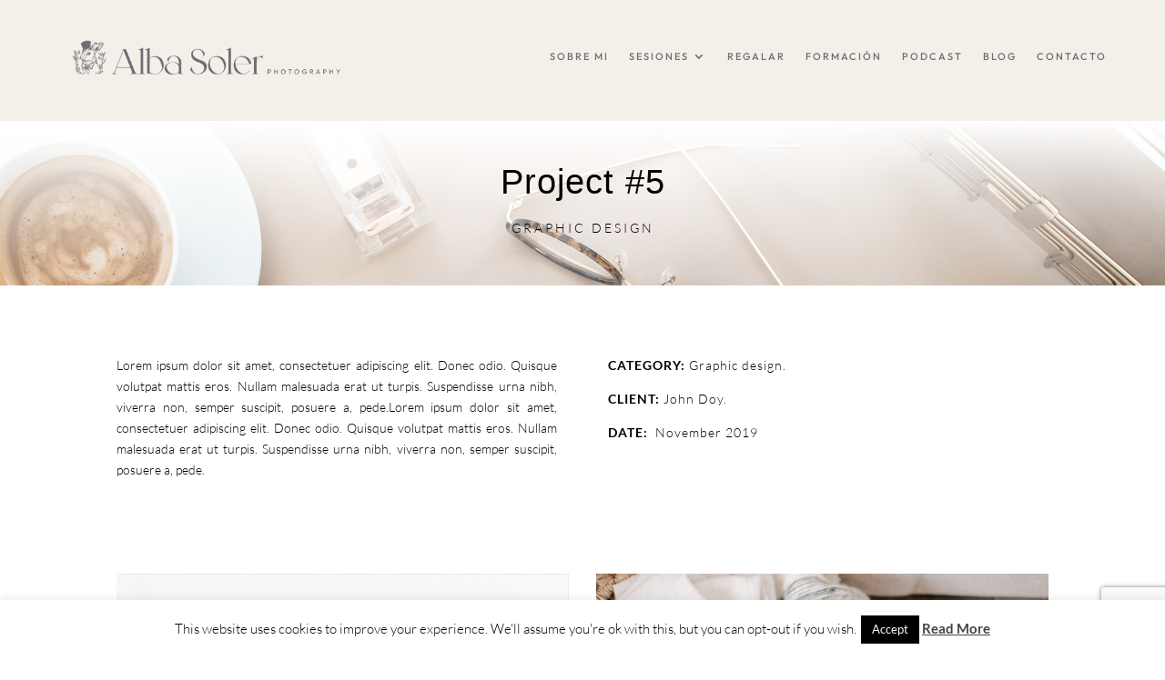

--- FILE ---
content_type: text/html; charset=utf-8
request_url: https://www.google.com/recaptcha/api2/anchor?ar=1&k=6Lc3DaEUAAAAALB6ZaOM6DTPtB1bl4L42xxGR_2_&co=aHR0cHM6Ly9hbGJhc29sZXIuZXM6NDQz&hl=en&v=PoyoqOPhxBO7pBk68S4YbpHZ&size=invisible&anchor-ms=20000&execute-ms=30000&cb=j700s87ec5kn
body_size: 48622
content:
<!DOCTYPE HTML><html dir="ltr" lang="en"><head><meta http-equiv="Content-Type" content="text/html; charset=UTF-8">
<meta http-equiv="X-UA-Compatible" content="IE=edge">
<title>reCAPTCHA</title>
<style type="text/css">
/* cyrillic-ext */
@font-face {
  font-family: 'Roboto';
  font-style: normal;
  font-weight: 400;
  font-stretch: 100%;
  src: url(//fonts.gstatic.com/s/roboto/v48/KFO7CnqEu92Fr1ME7kSn66aGLdTylUAMa3GUBHMdazTgWw.woff2) format('woff2');
  unicode-range: U+0460-052F, U+1C80-1C8A, U+20B4, U+2DE0-2DFF, U+A640-A69F, U+FE2E-FE2F;
}
/* cyrillic */
@font-face {
  font-family: 'Roboto';
  font-style: normal;
  font-weight: 400;
  font-stretch: 100%;
  src: url(//fonts.gstatic.com/s/roboto/v48/KFO7CnqEu92Fr1ME7kSn66aGLdTylUAMa3iUBHMdazTgWw.woff2) format('woff2');
  unicode-range: U+0301, U+0400-045F, U+0490-0491, U+04B0-04B1, U+2116;
}
/* greek-ext */
@font-face {
  font-family: 'Roboto';
  font-style: normal;
  font-weight: 400;
  font-stretch: 100%;
  src: url(//fonts.gstatic.com/s/roboto/v48/KFO7CnqEu92Fr1ME7kSn66aGLdTylUAMa3CUBHMdazTgWw.woff2) format('woff2');
  unicode-range: U+1F00-1FFF;
}
/* greek */
@font-face {
  font-family: 'Roboto';
  font-style: normal;
  font-weight: 400;
  font-stretch: 100%;
  src: url(//fonts.gstatic.com/s/roboto/v48/KFO7CnqEu92Fr1ME7kSn66aGLdTylUAMa3-UBHMdazTgWw.woff2) format('woff2');
  unicode-range: U+0370-0377, U+037A-037F, U+0384-038A, U+038C, U+038E-03A1, U+03A3-03FF;
}
/* math */
@font-face {
  font-family: 'Roboto';
  font-style: normal;
  font-weight: 400;
  font-stretch: 100%;
  src: url(//fonts.gstatic.com/s/roboto/v48/KFO7CnqEu92Fr1ME7kSn66aGLdTylUAMawCUBHMdazTgWw.woff2) format('woff2');
  unicode-range: U+0302-0303, U+0305, U+0307-0308, U+0310, U+0312, U+0315, U+031A, U+0326-0327, U+032C, U+032F-0330, U+0332-0333, U+0338, U+033A, U+0346, U+034D, U+0391-03A1, U+03A3-03A9, U+03B1-03C9, U+03D1, U+03D5-03D6, U+03F0-03F1, U+03F4-03F5, U+2016-2017, U+2034-2038, U+203C, U+2040, U+2043, U+2047, U+2050, U+2057, U+205F, U+2070-2071, U+2074-208E, U+2090-209C, U+20D0-20DC, U+20E1, U+20E5-20EF, U+2100-2112, U+2114-2115, U+2117-2121, U+2123-214F, U+2190, U+2192, U+2194-21AE, U+21B0-21E5, U+21F1-21F2, U+21F4-2211, U+2213-2214, U+2216-22FF, U+2308-230B, U+2310, U+2319, U+231C-2321, U+2336-237A, U+237C, U+2395, U+239B-23B7, U+23D0, U+23DC-23E1, U+2474-2475, U+25AF, U+25B3, U+25B7, U+25BD, U+25C1, U+25CA, U+25CC, U+25FB, U+266D-266F, U+27C0-27FF, U+2900-2AFF, U+2B0E-2B11, U+2B30-2B4C, U+2BFE, U+3030, U+FF5B, U+FF5D, U+1D400-1D7FF, U+1EE00-1EEFF;
}
/* symbols */
@font-face {
  font-family: 'Roboto';
  font-style: normal;
  font-weight: 400;
  font-stretch: 100%;
  src: url(//fonts.gstatic.com/s/roboto/v48/KFO7CnqEu92Fr1ME7kSn66aGLdTylUAMaxKUBHMdazTgWw.woff2) format('woff2');
  unicode-range: U+0001-000C, U+000E-001F, U+007F-009F, U+20DD-20E0, U+20E2-20E4, U+2150-218F, U+2190, U+2192, U+2194-2199, U+21AF, U+21E6-21F0, U+21F3, U+2218-2219, U+2299, U+22C4-22C6, U+2300-243F, U+2440-244A, U+2460-24FF, U+25A0-27BF, U+2800-28FF, U+2921-2922, U+2981, U+29BF, U+29EB, U+2B00-2BFF, U+4DC0-4DFF, U+FFF9-FFFB, U+10140-1018E, U+10190-1019C, U+101A0, U+101D0-101FD, U+102E0-102FB, U+10E60-10E7E, U+1D2C0-1D2D3, U+1D2E0-1D37F, U+1F000-1F0FF, U+1F100-1F1AD, U+1F1E6-1F1FF, U+1F30D-1F30F, U+1F315, U+1F31C, U+1F31E, U+1F320-1F32C, U+1F336, U+1F378, U+1F37D, U+1F382, U+1F393-1F39F, U+1F3A7-1F3A8, U+1F3AC-1F3AF, U+1F3C2, U+1F3C4-1F3C6, U+1F3CA-1F3CE, U+1F3D4-1F3E0, U+1F3ED, U+1F3F1-1F3F3, U+1F3F5-1F3F7, U+1F408, U+1F415, U+1F41F, U+1F426, U+1F43F, U+1F441-1F442, U+1F444, U+1F446-1F449, U+1F44C-1F44E, U+1F453, U+1F46A, U+1F47D, U+1F4A3, U+1F4B0, U+1F4B3, U+1F4B9, U+1F4BB, U+1F4BF, U+1F4C8-1F4CB, U+1F4D6, U+1F4DA, U+1F4DF, U+1F4E3-1F4E6, U+1F4EA-1F4ED, U+1F4F7, U+1F4F9-1F4FB, U+1F4FD-1F4FE, U+1F503, U+1F507-1F50B, U+1F50D, U+1F512-1F513, U+1F53E-1F54A, U+1F54F-1F5FA, U+1F610, U+1F650-1F67F, U+1F687, U+1F68D, U+1F691, U+1F694, U+1F698, U+1F6AD, U+1F6B2, U+1F6B9-1F6BA, U+1F6BC, U+1F6C6-1F6CF, U+1F6D3-1F6D7, U+1F6E0-1F6EA, U+1F6F0-1F6F3, U+1F6F7-1F6FC, U+1F700-1F7FF, U+1F800-1F80B, U+1F810-1F847, U+1F850-1F859, U+1F860-1F887, U+1F890-1F8AD, U+1F8B0-1F8BB, U+1F8C0-1F8C1, U+1F900-1F90B, U+1F93B, U+1F946, U+1F984, U+1F996, U+1F9E9, U+1FA00-1FA6F, U+1FA70-1FA7C, U+1FA80-1FA89, U+1FA8F-1FAC6, U+1FACE-1FADC, U+1FADF-1FAE9, U+1FAF0-1FAF8, U+1FB00-1FBFF;
}
/* vietnamese */
@font-face {
  font-family: 'Roboto';
  font-style: normal;
  font-weight: 400;
  font-stretch: 100%;
  src: url(//fonts.gstatic.com/s/roboto/v48/KFO7CnqEu92Fr1ME7kSn66aGLdTylUAMa3OUBHMdazTgWw.woff2) format('woff2');
  unicode-range: U+0102-0103, U+0110-0111, U+0128-0129, U+0168-0169, U+01A0-01A1, U+01AF-01B0, U+0300-0301, U+0303-0304, U+0308-0309, U+0323, U+0329, U+1EA0-1EF9, U+20AB;
}
/* latin-ext */
@font-face {
  font-family: 'Roboto';
  font-style: normal;
  font-weight: 400;
  font-stretch: 100%;
  src: url(//fonts.gstatic.com/s/roboto/v48/KFO7CnqEu92Fr1ME7kSn66aGLdTylUAMa3KUBHMdazTgWw.woff2) format('woff2');
  unicode-range: U+0100-02BA, U+02BD-02C5, U+02C7-02CC, U+02CE-02D7, U+02DD-02FF, U+0304, U+0308, U+0329, U+1D00-1DBF, U+1E00-1E9F, U+1EF2-1EFF, U+2020, U+20A0-20AB, U+20AD-20C0, U+2113, U+2C60-2C7F, U+A720-A7FF;
}
/* latin */
@font-face {
  font-family: 'Roboto';
  font-style: normal;
  font-weight: 400;
  font-stretch: 100%;
  src: url(//fonts.gstatic.com/s/roboto/v48/KFO7CnqEu92Fr1ME7kSn66aGLdTylUAMa3yUBHMdazQ.woff2) format('woff2');
  unicode-range: U+0000-00FF, U+0131, U+0152-0153, U+02BB-02BC, U+02C6, U+02DA, U+02DC, U+0304, U+0308, U+0329, U+2000-206F, U+20AC, U+2122, U+2191, U+2193, U+2212, U+2215, U+FEFF, U+FFFD;
}
/* cyrillic-ext */
@font-face {
  font-family: 'Roboto';
  font-style: normal;
  font-weight: 500;
  font-stretch: 100%;
  src: url(//fonts.gstatic.com/s/roboto/v48/KFO7CnqEu92Fr1ME7kSn66aGLdTylUAMa3GUBHMdazTgWw.woff2) format('woff2');
  unicode-range: U+0460-052F, U+1C80-1C8A, U+20B4, U+2DE0-2DFF, U+A640-A69F, U+FE2E-FE2F;
}
/* cyrillic */
@font-face {
  font-family: 'Roboto';
  font-style: normal;
  font-weight: 500;
  font-stretch: 100%;
  src: url(//fonts.gstatic.com/s/roboto/v48/KFO7CnqEu92Fr1ME7kSn66aGLdTylUAMa3iUBHMdazTgWw.woff2) format('woff2');
  unicode-range: U+0301, U+0400-045F, U+0490-0491, U+04B0-04B1, U+2116;
}
/* greek-ext */
@font-face {
  font-family: 'Roboto';
  font-style: normal;
  font-weight: 500;
  font-stretch: 100%;
  src: url(//fonts.gstatic.com/s/roboto/v48/KFO7CnqEu92Fr1ME7kSn66aGLdTylUAMa3CUBHMdazTgWw.woff2) format('woff2');
  unicode-range: U+1F00-1FFF;
}
/* greek */
@font-face {
  font-family: 'Roboto';
  font-style: normal;
  font-weight: 500;
  font-stretch: 100%;
  src: url(//fonts.gstatic.com/s/roboto/v48/KFO7CnqEu92Fr1ME7kSn66aGLdTylUAMa3-UBHMdazTgWw.woff2) format('woff2');
  unicode-range: U+0370-0377, U+037A-037F, U+0384-038A, U+038C, U+038E-03A1, U+03A3-03FF;
}
/* math */
@font-face {
  font-family: 'Roboto';
  font-style: normal;
  font-weight: 500;
  font-stretch: 100%;
  src: url(//fonts.gstatic.com/s/roboto/v48/KFO7CnqEu92Fr1ME7kSn66aGLdTylUAMawCUBHMdazTgWw.woff2) format('woff2');
  unicode-range: U+0302-0303, U+0305, U+0307-0308, U+0310, U+0312, U+0315, U+031A, U+0326-0327, U+032C, U+032F-0330, U+0332-0333, U+0338, U+033A, U+0346, U+034D, U+0391-03A1, U+03A3-03A9, U+03B1-03C9, U+03D1, U+03D5-03D6, U+03F0-03F1, U+03F4-03F5, U+2016-2017, U+2034-2038, U+203C, U+2040, U+2043, U+2047, U+2050, U+2057, U+205F, U+2070-2071, U+2074-208E, U+2090-209C, U+20D0-20DC, U+20E1, U+20E5-20EF, U+2100-2112, U+2114-2115, U+2117-2121, U+2123-214F, U+2190, U+2192, U+2194-21AE, U+21B0-21E5, U+21F1-21F2, U+21F4-2211, U+2213-2214, U+2216-22FF, U+2308-230B, U+2310, U+2319, U+231C-2321, U+2336-237A, U+237C, U+2395, U+239B-23B7, U+23D0, U+23DC-23E1, U+2474-2475, U+25AF, U+25B3, U+25B7, U+25BD, U+25C1, U+25CA, U+25CC, U+25FB, U+266D-266F, U+27C0-27FF, U+2900-2AFF, U+2B0E-2B11, U+2B30-2B4C, U+2BFE, U+3030, U+FF5B, U+FF5D, U+1D400-1D7FF, U+1EE00-1EEFF;
}
/* symbols */
@font-face {
  font-family: 'Roboto';
  font-style: normal;
  font-weight: 500;
  font-stretch: 100%;
  src: url(//fonts.gstatic.com/s/roboto/v48/KFO7CnqEu92Fr1ME7kSn66aGLdTylUAMaxKUBHMdazTgWw.woff2) format('woff2');
  unicode-range: U+0001-000C, U+000E-001F, U+007F-009F, U+20DD-20E0, U+20E2-20E4, U+2150-218F, U+2190, U+2192, U+2194-2199, U+21AF, U+21E6-21F0, U+21F3, U+2218-2219, U+2299, U+22C4-22C6, U+2300-243F, U+2440-244A, U+2460-24FF, U+25A0-27BF, U+2800-28FF, U+2921-2922, U+2981, U+29BF, U+29EB, U+2B00-2BFF, U+4DC0-4DFF, U+FFF9-FFFB, U+10140-1018E, U+10190-1019C, U+101A0, U+101D0-101FD, U+102E0-102FB, U+10E60-10E7E, U+1D2C0-1D2D3, U+1D2E0-1D37F, U+1F000-1F0FF, U+1F100-1F1AD, U+1F1E6-1F1FF, U+1F30D-1F30F, U+1F315, U+1F31C, U+1F31E, U+1F320-1F32C, U+1F336, U+1F378, U+1F37D, U+1F382, U+1F393-1F39F, U+1F3A7-1F3A8, U+1F3AC-1F3AF, U+1F3C2, U+1F3C4-1F3C6, U+1F3CA-1F3CE, U+1F3D4-1F3E0, U+1F3ED, U+1F3F1-1F3F3, U+1F3F5-1F3F7, U+1F408, U+1F415, U+1F41F, U+1F426, U+1F43F, U+1F441-1F442, U+1F444, U+1F446-1F449, U+1F44C-1F44E, U+1F453, U+1F46A, U+1F47D, U+1F4A3, U+1F4B0, U+1F4B3, U+1F4B9, U+1F4BB, U+1F4BF, U+1F4C8-1F4CB, U+1F4D6, U+1F4DA, U+1F4DF, U+1F4E3-1F4E6, U+1F4EA-1F4ED, U+1F4F7, U+1F4F9-1F4FB, U+1F4FD-1F4FE, U+1F503, U+1F507-1F50B, U+1F50D, U+1F512-1F513, U+1F53E-1F54A, U+1F54F-1F5FA, U+1F610, U+1F650-1F67F, U+1F687, U+1F68D, U+1F691, U+1F694, U+1F698, U+1F6AD, U+1F6B2, U+1F6B9-1F6BA, U+1F6BC, U+1F6C6-1F6CF, U+1F6D3-1F6D7, U+1F6E0-1F6EA, U+1F6F0-1F6F3, U+1F6F7-1F6FC, U+1F700-1F7FF, U+1F800-1F80B, U+1F810-1F847, U+1F850-1F859, U+1F860-1F887, U+1F890-1F8AD, U+1F8B0-1F8BB, U+1F8C0-1F8C1, U+1F900-1F90B, U+1F93B, U+1F946, U+1F984, U+1F996, U+1F9E9, U+1FA00-1FA6F, U+1FA70-1FA7C, U+1FA80-1FA89, U+1FA8F-1FAC6, U+1FACE-1FADC, U+1FADF-1FAE9, U+1FAF0-1FAF8, U+1FB00-1FBFF;
}
/* vietnamese */
@font-face {
  font-family: 'Roboto';
  font-style: normal;
  font-weight: 500;
  font-stretch: 100%;
  src: url(//fonts.gstatic.com/s/roboto/v48/KFO7CnqEu92Fr1ME7kSn66aGLdTylUAMa3OUBHMdazTgWw.woff2) format('woff2');
  unicode-range: U+0102-0103, U+0110-0111, U+0128-0129, U+0168-0169, U+01A0-01A1, U+01AF-01B0, U+0300-0301, U+0303-0304, U+0308-0309, U+0323, U+0329, U+1EA0-1EF9, U+20AB;
}
/* latin-ext */
@font-face {
  font-family: 'Roboto';
  font-style: normal;
  font-weight: 500;
  font-stretch: 100%;
  src: url(//fonts.gstatic.com/s/roboto/v48/KFO7CnqEu92Fr1ME7kSn66aGLdTylUAMa3KUBHMdazTgWw.woff2) format('woff2');
  unicode-range: U+0100-02BA, U+02BD-02C5, U+02C7-02CC, U+02CE-02D7, U+02DD-02FF, U+0304, U+0308, U+0329, U+1D00-1DBF, U+1E00-1E9F, U+1EF2-1EFF, U+2020, U+20A0-20AB, U+20AD-20C0, U+2113, U+2C60-2C7F, U+A720-A7FF;
}
/* latin */
@font-face {
  font-family: 'Roboto';
  font-style: normal;
  font-weight: 500;
  font-stretch: 100%;
  src: url(//fonts.gstatic.com/s/roboto/v48/KFO7CnqEu92Fr1ME7kSn66aGLdTylUAMa3yUBHMdazQ.woff2) format('woff2');
  unicode-range: U+0000-00FF, U+0131, U+0152-0153, U+02BB-02BC, U+02C6, U+02DA, U+02DC, U+0304, U+0308, U+0329, U+2000-206F, U+20AC, U+2122, U+2191, U+2193, U+2212, U+2215, U+FEFF, U+FFFD;
}
/* cyrillic-ext */
@font-face {
  font-family: 'Roboto';
  font-style: normal;
  font-weight: 900;
  font-stretch: 100%;
  src: url(//fonts.gstatic.com/s/roboto/v48/KFO7CnqEu92Fr1ME7kSn66aGLdTylUAMa3GUBHMdazTgWw.woff2) format('woff2');
  unicode-range: U+0460-052F, U+1C80-1C8A, U+20B4, U+2DE0-2DFF, U+A640-A69F, U+FE2E-FE2F;
}
/* cyrillic */
@font-face {
  font-family: 'Roboto';
  font-style: normal;
  font-weight: 900;
  font-stretch: 100%;
  src: url(//fonts.gstatic.com/s/roboto/v48/KFO7CnqEu92Fr1ME7kSn66aGLdTylUAMa3iUBHMdazTgWw.woff2) format('woff2');
  unicode-range: U+0301, U+0400-045F, U+0490-0491, U+04B0-04B1, U+2116;
}
/* greek-ext */
@font-face {
  font-family: 'Roboto';
  font-style: normal;
  font-weight: 900;
  font-stretch: 100%;
  src: url(//fonts.gstatic.com/s/roboto/v48/KFO7CnqEu92Fr1ME7kSn66aGLdTylUAMa3CUBHMdazTgWw.woff2) format('woff2');
  unicode-range: U+1F00-1FFF;
}
/* greek */
@font-face {
  font-family: 'Roboto';
  font-style: normal;
  font-weight: 900;
  font-stretch: 100%;
  src: url(//fonts.gstatic.com/s/roboto/v48/KFO7CnqEu92Fr1ME7kSn66aGLdTylUAMa3-UBHMdazTgWw.woff2) format('woff2');
  unicode-range: U+0370-0377, U+037A-037F, U+0384-038A, U+038C, U+038E-03A1, U+03A3-03FF;
}
/* math */
@font-face {
  font-family: 'Roboto';
  font-style: normal;
  font-weight: 900;
  font-stretch: 100%;
  src: url(//fonts.gstatic.com/s/roboto/v48/KFO7CnqEu92Fr1ME7kSn66aGLdTylUAMawCUBHMdazTgWw.woff2) format('woff2');
  unicode-range: U+0302-0303, U+0305, U+0307-0308, U+0310, U+0312, U+0315, U+031A, U+0326-0327, U+032C, U+032F-0330, U+0332-0333, U+0338, U+033A, U+0346, U+034D, U+0391-03A1, U+03A3-03A9, U+03B1-03C9, U+03D1, U+03D5-03D6, U+03F0-03F1, U+03F4-03F5, U+2016-2017, U+2034-2038, U+203C, U+2040, U+2043, U+2047, U+2050, U+2057, U+205F, U+2070-2071, U+2074-208E, U+2090-209C, U+20D0-20DC, U+20E1, U+20E5-20EF, U+2100-2112, U+2114-2115, U+2117-2121, U+2123-214F, U+2190, U+2192, U+2194-21AE, U+21B0-21E5, U+21F1-21F2, U+21F4-2211, U+2213-2214, U+2216-22FF, U+2308-230B, U+2310, U+2319, U+231C-2321, U+2336-237A, U+237C, U+2395, U+239B-23B7, U+23D0, U+23DC-23E1, U+2474-2475, U+25AF, U+25B3, U+25B7, U+25BD, U+25C1, U+25CA, U+25CC, U+25FB, U+266D-266F, U+27C0-27FF, U+2900-2AFF, U+2B0E-2B11, U+2B30-2B4C, U+2BFE, U+3030, U+FF5B, U+FF5D, U+1D400-1D7FF, U+1EE00-1EEFF;
}
/* symbols */
@font-face {
  font-family: 'Roboto';
  font-style: normal;
  font-weight: 900;
  font-stretch: 100%;
  src: url(//fonts.gstatic.com/s/roboto/v48/KFO7CnqEu92Fr1ME7kSn66aGLdTylUAMaxKUBHMdazTgWw.woff2) format('woff2');
  unicode-range: U+0001-000C, U+000E-001F, U+007F-009F, U+20DD-20E0, U+20E2-20E4, U+2150-218F, U+2190, U+2192, U+2194-2199, U+21AF, U+21E6-21F0, U+21F3, U+2218-2219, U+2299, U+22C4-22C6, U+2300-243F, U+2440-244A, U+2460-24FF, U+25A0-27BF, U+2800-28FF, U+2921-2922, U+2981, U+29BF, U+29EB, U+2B00-2BFF, U+4DC0-4DFF, U+FFF9-FFFB, U+10140-1018E, U+10190-1019C, U+101A0, U+101D0-101FD, U+102E0-102FB, U+10E60-10E7E, U+1D2C0-1D2D3, U+1D2E0-1D37F, U+1F000-1F0FF, U+1F100-1F1AD, U+1F1E6-1F1FF, U+1F30D-1F30F, U+1F315, U+1F31C, U+1F31E, U+1F320-1F32C, U+1F336, U+1F378, U+1F37D, U+1F382, U+1F393-1F39F, U+1F3A7-1F3A8, U+1F3AC-1F3AF, U+1F3C2, U+1F3C4-1F3C6, U+1F3CA-1F3CE, U+1F3D4-1F3E0, U+1F3ED, U+1F3F1-1F3F3, U+1F3F5-1F3F7, U+1F408, U+1F415, U+1F41F, U+1F426, U+1F43F, U+1F441-1F442, U+1F444, U+1F446-1F449, U+1F44C-1F44E, U+1F453, U+1F46A, U+1F47D, U+1F4A3, U+1F4B0, U+1F4B3, U+1F4B9, U+1F4BB, U+1F4BF, U+1F4C8-1F4CB, U+1F4D6, U+1F4DA, U+1F4DF, U+1F4E3-1F4E6, U+1F4EA-1F4ED, U+1F4F7, U+1F4F9-1F4FB, U+1F4FD-1F4FE, U+1F503, U+1F507-1F50B, U+1F50D, U+1F512-1F513, U+1F53E-1F54A, U+1F54F-1F5FA, U+1F610, U+1F650-1F67F, U+1F687, U+1F68D, U+1F691, U+1F694, U+1F698, U+1F6AD, U+1F6B2, U+1F6B9-1F6BA, U+1F6BC, U+1F6C6-1F6CF, U+1F6D3-1F6D7, U+1F6E0-1F6EA, U+1F6F0-1F6F3, U+1F6F7-1F6FC, U+1F700-1F7FF, U+1F800-1F80B, U+1F810-1F847, U+1F850-1F859, U+1F860-1F887, U+1F890-1F8AD, U+1F8B0-1F8BB, U+1F8C0-1F8C1, U+1F900-1F90B, U+1F93B, U+1F946, U+1F984, U+1F996, U+1F9E9, U+1FA00-1FA6F, U+1FA70-1FA7C, U+1FA80-1FA89, U+1FA8F-1FAC6, U+1FACE-1FADC, U+1FADF-1FAE9, U+1FAF0-1FAF8, U+1FB00-1FBFF;
}
/* vietnamese */
@font-face {
  font-family: 'Roboto';
  font-style: normal;
  font-weight: 900;
  font-stretch: 100%;
  src: url(//fonts.gstatic.com/s/roboto/v48/KFO7CnqEu92Fr1ME7kSn66aGLdTylUAMa3OUBHMdazTgWw.woff2) format('woff2');
  unicode-range: U+0102-0103, U+0110-0111, U+0128-0129, U+0168-0169, U+01A0-01A1, U+01AF-01B0, U+0300-0301, U+0303-0304, U+0308-0309, U+0323, U+0329, U+1EA0-1EF9, U+20AB;
}
/* latin-ext */
@font-face {
  font-family: 'Roboto';
  font-style: normal;
  font-weight: 900;
  font-stretch: 100%;
  src: url(//fonts.gstatic.com/s/roboto/v48/KFO7CnqEu92Fr1ME7kSn66aGLdTylUAMa3KUBHMdazTgWw.woff2) format('woff2');
  unicode-range: U+0100-02BA, U+02BD-02C5, U+02C7-02CC, U+02CE-02D7, U+02DD-02FF, U+0304, U+0308, U+0329, U+1D00-1DBF, U+1E00-1E9F, U+1EF2-1EFF, U+2020, U+20A0-20AB, U+20AD-20C0, U+2113, U+2C60-2C7F, U+A720-A7FF;
}
/* latin */
@font-face {
  font-family: 'Roboto';
  font-style: normal;
  font-weight: 900;
  font-stretch: 100%;
  src: url(//fonts.gstatic.com/s/roboto/v48/KFO7CnqEu92Fr1ME7kSn66aGLdTylUAMa3yUBHMdazQ.woff2) format('woff2');
  unicode-range: U+0000-00FF, U+0131, U+0152-0153, U+02BB-02BC, U+02C6, U+02DA, U+02DC, U+0304, U+0308, U+0329, U+2000-206F, U+20AC, U+2122, U+2191, U+2193, U+2212, U+2215, U+FEFF, U+FFFD;
}

</style>
<link rel="stylesheet" type="text/css" href="https://www.gstatic.com/recaptcha/releases/PoyoqOPhxBO7pBk68S4YbpHZ/styles__ltr.css">
<script nonce="Tq9sGiNRiZhYJrmHuJmNLQ" type="text/javascript">window['__recaptcha_api'] = 'https://www.google.com/recaptcha/api2/';</script>
<script type="text/javascript" src="https://www.gstatic.com/recaptcha/releases/PoyoqOPhxBO7pBk68S4YbpHZ/recaptcha__en.js" nonce="Tq9sGiNRiZhYJrmHuJmNLQ">
      
    </script></head>
<body><div id="rc-anchor-alert" class="rc-anchor-alert"></div>
<input type="hidden" id="recaptcha-token" value="[base64]">
<script type="text/javascript" nonce="Tq9sGiNRiZhYJrmHuJmNLQ">
      recaptcha.anchor.Main.init("[\x22ainput\x22,[\x22bgdata\x22,\x22\x22,\[base64]/[base64]/[base64]/ZyhXLGgpOnEoW04sMjEsbF0sVywwKSxoKSxmYWxzZSxmYWxzZSl9Y2F0Y2goayl7RygzNTgsVyk/[base64]/[base64]/[base64]/[base64]/[base64]/[base64]/[base64]/bmV3IEJbT10oRFswXSk6dz09Mj9uZXcgQltPXShEWzBdLERbMV0pOnc9PTM/bmV3IEJbT10oRFswXSxEWzFdLERbMl0pOnc9PTQ/[base64]/[base64]/[base64]/[base64]/[base64]\\u003d\x22,\[base64]\x22,\x22wrhcw7LDo8KYI8KhT8KEVw7DisKLw7AUAWvCvMOQEEjDsSbDpWDCnWwBeyHCtwTDuHlNKnZnV8OMVcOvw5J4HkHCuwt7GcKifgBgwrsXw6PDpMK4IsKHwpjCssKPw5pWw7hKMMK2N2/DlcO4UcO3w6PDgQnChcODwociCsOAPirCgsOVGnhwLcOGw7rCiTHDk8OEFE0YwofDqlTCpcOIwqzDgMOlYQbDhMK9wqDCrErCgEIMw4PDm8K3wqoPw6kKwrzCr8KZwqbDvWTDmsKNwonDmVhlwrhrw4U1w4nDlMKrXsKRw6I6PMOcdcKkTB/[base64]/DisOzcmR8w61xb8OyDMOkTQc6w6MPFsOCw4bCoMKMaR/CtMO7FHwHw7U0Uy9eQsKuwqDCqFRzP8OCw6jCvMK4wp/DpgXCrsO1w4HDhMOqfcOywpXDlsOXKsKOwr/[base64]/CtsOrw7/[base64]/RxvDpjfCjQpUwrHDh8KUacOHw6Zpw7rCisKQM2ogE8O3w7bCusKbf8OLZx7DvVU1Y8K6w5/[base64]/cmArw7LDksOpBVE6dMOyQyjDhSEkw7/Dl3xCP8OPwp9IOgjDqFJSw77Du8OhwqwHwp9kwovDrsOtwr97UGDCnidKwohCw6XCrMOwWMKSw6XDn8KrAj81w7QQLMKWNgrDkUFfSn7ChsKPf0XDlMKRw5rDhmFcwp7CkMKcwo4uw73CrMOhw4fCmsKoHMKPUVRtS8O0w7ojf1DDo8OLwpvCl2/DvMOyw6TDssKHDGxJZBzChxDChMKlOxXDiCLDqwnDrMKLw5ZswoBuw4nCkcKswpTCrsKlZCbDlMKzw4h/KBs5w4EMJcOgO8KlDMKZw4h+w6zDm8Ofw5JRU8KCwonDnCQ9wrPDpsOPHsKawo0tasO/bcKWC8Kwf8KMw4jCqUvCtcK6DsK4BEbCihnChV43wowlw4jDknfDvi3CnMKQU8O7MRbDq8KkAsKUUMOJFALCh8O6wp3DvV9dHMO+C8K5w5vDnj/DjMOswpLCkcOHZ8Kgw4TDpsORw67DtQ4+H8KraMOQDhkwe8OsXgfDpT3DkMKfZ8KWXMOvwq/CjsKmOSXClcKmwrvCnjxFwqzCsE0zfcKAeSUFwr3DrRDDo8KOw6bCv8Oow4Z5K8OJwp/CocKvM8OEw7AnwonDpMK8wp/CkcKHPht/wphTdTDDjlzCtlDCogbDsEzDk8OwRxIpw73CtH/Don52SwHCu8K9DcOgwo/Cr8KWNcOXw6/DlsKsw71lSWA2Yks0ZiE+w7XDgsOywovDnlIqYioRwqbCiARBd8OYe29OZMOWC30/ci7Cr8OcwoAkG03DgmnDsXzCvsO9e8Ojw48EUsO9w4TDgHDCoBXCswvDscKyJ2EGwrFMwqzCm2bDuRULw79PAhcPUMK8FcOHw5LCksOOe3bDsMK4UcOMwrIwZ8Kxw5gRw7/[base64]/w50HNsKZSG7DvMKzwrrCqxTCqRQrwqwAYUlWwq3Cpg9iwplKw7zCh8KQw6jDrsO6E2MQwrRFwpF1MsKnZW/ChyjCiB1jwq/CvcKFHcKzaXpRwrFHw77DvxE4NRQaAHdgw57ChsKfF8OiwqDCi8KxMQYpJRREFGbDlg3DgcKfbVzCosOcPMKPYMOMw4Erw5oawrXCrl5ALMOswocSfMO4w7PCtsOUE8OPXzfCr8KsMRPCmcOgEcKKw4nDj13CqcOFw4PDkB7CnBPDuQvDqjUywrMJw5wKbsO/wqcWAg9jwobDjy3DssKXYsKwBW/DgcKKw5/Cg08+wokoYcOzw507w75qNsOudMOYwox3BkMDO8Oyw5hfEcK9w5vCocOEE8KZGsOUwrvDqH8xNAIVw6ZJeXDDogzDgEd/wpTDhmJaIsOnw4HClcOZwoRiwovDmFEDT8KPacOAwoBgwq3DlMOlwozChcK9w4jCq8K5SnvCtF4lUcKVCA1JScOqZ8KrwpzDu8KwXTfCtS3DmxrDhE55wqFBwowFeMOQw6vCsUpXY0VKwpp1JS1Fw43Dm28wwq0/w4t6w6V/KcOfPVAtwpDCtE/DnMKEw6nCmMOfwqUSKgzCrRo5w7PCqsKow4wnwoYowrDDkF3DqErChcO1e8Kgw6wdf0RXeMO/[base64]/w7lmw4HCmA3Dn8OYwqsHPcKfwqpsw6t8Y09xw5Ebc8KxMgLDt8OFDMOQZMK6AcOjPsO8bijCvMO+PsOKw7g1EToEwrbDhWXDliHDvcOOIX/Dl2ktwq11FsK5wrYXwq9ZJ8KLaMO5BywpLwEgw64uw6LDuDPDh3szw7/CmMOXQ146cMOXwqPCix8IwpIbYsOWwo3CgcKPwrLCrBrCvW1jJHQMWMOPGsKeMcKTKsKEwqo/w45Pw4EsN8Ojw5NQYsOqLGpIQcOPw4kVw4zDhhwrYwpgw7RHwrjCgR9Sw5vDn8OZWyYDHcKQJlPCpDDDsMKQSsOKNUzDsDTCucOKRsKdwoUUwo/[base64]/BcKyHltdIHnDvVFdBsKTw6hzOcK8dxTCijotCC3DgsO9w6rDqsOLw4bDtUrCh8KRIGHCkcOVw5DDgcK/[base64]/DosKHwp3DhDFcwrHCg8KFwpFmw7dPw77DlmwcA2bCmcOYRsOUw4lCw5HDhgvCs1ACw6Fdw4DCqRjDsgFhNMOMDF3DoMKWJyvDtRU8JMOawpDDjsK/[base64]/CqjLCicKww60+woPCrMKMw7TCtiFAwq/DiB9EP8OnMAZnwqbDjsOtw7LDjDBefMO7LsOZw5wDccOCNEcawoU/f8Kbw5pUw5cpw7vCsWA0w7DDn8KGworCnsOqdGAgEsOnBzzDmFbDty1rwpHCu8KPwojDqi3DisKkF13DisKewoDCkcO0ayjDkF7ChVsnwo7DocKEDcKodsKuw4d6wrTDjMOqwq8Vw7fCtsKAw6LChy/DvklnfMOawqsrDVPCoMKRw6nCh8OKworCrU/CqcOTw7rCgBXDgcKqw6TDpMKlw49dSgNNJ8KYwqQ/[base64]/Cjz7DhFTDucO8woANwqXDhsOiwp1HOWtzD8KgEncOw5HCiQd3NgBBFsK3acOgw5XCoQkJwrnCqRRKw6rChcOFwqNzw7fDqy7Coy3CrsOtScOXCcOBw6V4wqRtw7HDlcOhQ1s0byLChcKawoACw5DCrQQ4w79iKcKDwr/DmsKoP8K6wrDCksO7w4wWw48qOVM+wqoYIlLCuFHDnMOmO1PCiRfDmxNGPcO4wq/DuEUowo/CjcK4f3Z1w7XDiMOleMKXCwHDiQnDiQlRwrl9OW7CisOvw6ZOIUjDjkHCo8OMEh/CsMK+F0VrUMK2IEE4wrbDmcKGd2QIw7h6Ticnwr0xBCnDocKNwqYvIMOEw5nDksOdDw3ClcO5w6zDoh7Dn8O3w5sjw6gRPnbDjMKTL8OadyTCrsK3O3/Cl8OhwrBrUAQUw4A8CWN2cMOCwoMjwpzDo8KEwqEpSxPCuH0Yw5BYw4wTw7Y7w7obw6fCrcOww5IiacKOUQ7Ck8KwwqxMwoHDmTbDpMObw7c4H2pJwonDucKqw5oaEjgNw67DlHnDo8ORL8KbwrnDsVVLw5Rrw7Irw7jCusK4wqMBcXbCkG/CswHCucOTT8OHwrQ4w5vDicOtGC7CqXvCo23CkHDCp8OCcsK5csKZV0HDosOnw63Cu8OPdsKEw7XDu8OqUcK3QcOgJ8O0wph/DMO2QcOBw77CucOGwpgswq4YwqowwplCw5fDtMKqwovCk8KIX343GAZkVmBMw50Iw63DvMOHw6XCpGLDsMO4TjBmwotDdhQuw6NBYHDDlAvDtz88wppVw6UqwqYpwpgRwqfCjBI8YsKuwrLDtQo8wonClTDCjsKbUcKRwojDlcKpwq/CjcODw6fDpD7CrHpDw47CmFZsO8Odw6Q/wqDCrybCm8KpV8Kgw7HDlcOkDMKrwopzMTrCmsO5HVICNENPSxVVMlnCjcOgWnNZwr1AwrQADxhgwqnDr8OKVFAyfMOQAWYeJhxPf8K/JcO4CMOVN8KZwqtYw7pLw6VOwoAhw5ERPh4yCEpVwrgWdxPDt8KLw6BPwovCo3bDqjjDmsOkw6TCgzTCmcK+ScKdw6wDwrnCmXEcJAl7FcKGMh0LHcKHHcKZP1/CtT3Du8OyMipCw5UYw7d5w6XDtcKXRycTScOIw4fChxrDmyTCm8Kjw5jCnUZzZy4gwpFqwpHCmEjDjR3CtDBXw7HDuE7DuAvDmzfDmcK+w74Pw70DUHjDpsKNwqo3w4UmNsKLw4rDusOIwpTCv3VRw4bClcO9E8KHwovCjMOSw6odwo3CgcKUw4FBwqPCscOTwqdpw6/CljEIwq7DhcOSw5pdwoVWw5cCF8KxSw/DnmzCsMKuwocEw5HDtsO0VmPDoMKywqrCi2hKLsOAw7Z/[base64]/Dqg3CpcOEwrXDizViMhJkwrnDjAPDjcKVDAfCgHpPwrzDnRrCoQk4w6FTwrjDvsOcwoNkw4jClVLDp8OFwpBhHDd1wpYyAsOMw6rCq0TDgVDCjETCsMOlw79oworDm8Kiw6/CsyYyRcOPwoXDqcKXwrkyFWvDrMOFwpQRU8KCw6bClcOtw6HDpsO2w7HDgU/Ds8KlwpBrw4RYw58QVsOdDsKqw7pOcsK7w6LCiMKww7BKUUAQfjvCqHvCnEHDpHHCvG1WZcKUZsOxF8K+a3Blw69Lew7DiyzDgMOVGMKUwqvCqHZXw6RtKsOGRMKowpheQsKbasK1Hjp6w5JfZAptesOtw7bDhD/Chjdsw5TDk8KuZsOHw7nDpy/Cu8KSXcO2ESV/EsKPDBdSwqMQwqIOw6BJw4E8w7NEWMO6wo57w5jDusOQwoQKwobDlUoMV8KTf8KeJsK/w4jDm3E2C8KyGcKGQnzDggbDrFXDiEwybXvCnwgew4zDuVPCsHI1U8K/w4DDsMOJw5PCsRJpIMOWDw43w4Vow5HDlyHCmsKtw7M1w7rDlMKvQMKiJMOmSsOnUcOIwohXSsOHHzQmesKiwrTChcO1wqjDvMODw7PCgsKDPG1If23Ch8K1SnZFdUFmdQ0Bw6bCisKBQgLCrcKZIzbDgFhQw44/[base64]/DncKlw4/[base64]/CnlHCt8Oue8KpD8Krd8KWw47DnMO9e8OAw5J5wo5IP8Kyw6tAwrQzRX1AwoNSwpfDv8O9wrEowqLCrsOEwqtEw63DmnrDlMO0wp3DrWI3e8KNw73DkgRHw4xfZcO5w6BQCcKRDCdVw7QHIMORPRIbw5ARw75hwoN5aDZXTkXDr8OpfF/CuEwiwrrDu8Kfw7HCqBzDjD/Cl8Khw7okw5jCnTVpAMOSw5ELw7DCrjnCjzTDicOyw6rCqQ/[base64]/DpcOvw5U1XhHDuX1qw6PCl8KrBMKjZg/DuyhLw6IuwokuDMK9JsOawrrCq8OIwpV3IiBcVWLDpzLDmg/DhcOMw6AhQ8KBwofDrncqY2jDvUDDgMOGw7zDuTo4w6rCnsO/B8OWNEkEw4XCkW8vwoZpQsOuwo/[base64]/ChwRow6nDtMOXCA7CuAUxw6tuw7LDmMO9w7cqwojCsgcIw5kUwpkISlzCu8O/[base64]/w43DnVF5AcK+dUAzQsKFwqFYR3TDl8KEwq4LT0QLwoFFbMOTwqJFYMOQwrvDuSYqWXg4w7QRwqsWCUU5dsO0XsKieUzDr8KQw5LDsE5SXcKNbHxNwpHDj8K/L8O/Y8KEwoYuwonCtxw+wrozaFvDjkosw6ZwNkrCvcOxahtiQHnDq8OsYgfCnSXDjzVWfiB7wo/DumXDg0J1woPChAY6wrEewr5yJsOvw4UjL0vDocKPw40jBUQRacOrw7HDkkYOFBXDmwnCgMOswopZw5zDmRLDpcOIfcOJwoXCoMO8w75Aw4xzw5PDnsOJwplpw6Y3wobCr8KfOMK9Y8OwVWssAcOfw7PCj8OIHMOpw5/DlHTDi8KXFTjDv8O5Bw9PwrdnWsOVW8OKP8O+J8Kbw6DDmQ1Ewo1Jw70JwqcTw6fCgsOcwo3DuRnDjVnDpTtbb8OKMcOowrM5woHDpRrDncK6SMOdw4pfTS87wpcXw6kUMcKlw41uZzIawqXDg0hNb8KfT1XCiUduw68xKTHDv8OBT8KUwqHCnW8Kw5jCq8KPKg/Dgk8PwqUfGcODbcObXzhSBsKzw4bDvsOSJTI/[base64]/w61SSQ4UwpsOVhTCphE+Z8KXwrDCkyZww6vCvGLCmMKDwpTDqyzDscKHOMKOw6/DogfCkcOPworDiWbDuwMEwot7wrMiPQXCh8OUwr7Do8OlUcKBQzPCrcKLRRQUwocYTDfCjBrDm38DGsOrUlzDoH7ChMKVw5fCusOGanQbwojDrcKuwqxNw7hjw7fDk0vCvsO5w4k6w4Nnw4k3wr14LcOoNU7Ds8KhwqrDgsOAZ8Kww4TCsDI/bsK2LmjCvm47BcKtPMK6w6FSelptwqUPwp/Cn8OYSFzDiMK8NcKhCsO8w7XDnhwuAsOtwrJdHmrCiSbCojHCr8KmwoRRIXPCuMKmwrnDiRxOd8KGw7bDisOGZ23DicO8woY7G0pww6QKw6fDicO7G8Ozw7jCjsKBw6Yew4Nlwro/w4TDgcO3QMOla0PCjsKsRhUkPWnDohtpcRTCj8KCU8OVwocMw5dGw7ZYw6XCkMK5wrFPw4rCoMKkw7Jmw4LDsMOEwqc8OsOBCMOaesOHHF11CwLCm8OsNcKxw5bDh8K0w7fCiEMrwpHCn2IVOn3Ct2/Dhn7CvMOEfD7Cp8KTCSM0w5XCtcKMwrZBU8Kiw7wDw5gswoUpUwhSaMKxwqZOw5/CgkXDnMOJGhbCmBvDq8KxwqZWW2RiGxTCncOQWMKJe8K/[base64]/CiMOQGMOXLAdXwqjDrcO4dsKjwoINbcOAKG7CtMOTw5bCqmnCpy1Ew6DCjcOYw50PSWhFHsK4GBHCrz/Cm3oewo/Dr8OUw5bDvSbDnC9ePiJJQ8KvwqotBsOYw6BiwoR7G8Kqwr3DrMOzw78bw4HDhgRlWErCtcK7w6dlXsO8w7HDhsKXwq/[base64]/w6FhwqbDgMOIE8OAUkXCjsK0wo7Dmw3CjTfDrMKgw7lwAcOeZVgYDsKeasKcSsKbLlEsOsKRwp42PHbCk8Kvb8OPw70iwrc5R3skw4Fvw5DDu8KwcsOPwrBPw7bDm8KNw4vDiksGe8KGwpHDk2nCncO/w6UZwqdJwrTClMKIw6vCmxU5w4xxwrkOw7TCpiTCgnoAdiZCF8Krw74CZ8OLwq/DiWfCtMKdw5cXbMO6Zy3CucKrMGIxTSMRwop5w59hYEPCs8OgRmXDjMKsFgIowr9lLsOOw4TCknvCtE3CrjvCscKHwobCucOuScKeS0PDrnZMw7Vea8O+w7gIw60IKsONPR3Dr8K/T8KAw5rDuMKAAHI+D8OiwpnDjDAvwpDCiWPDn8OQDcOcDgvDmxvDpwfCoMOJAEfDhQEdwrV7OmRaE8Obw6diJsKqw6bDojfCimzDq8KKw77DpC5Kw5XDpl5VHMO3wonDhTPCqBh3w7/CsV4cwqDCg8OffMOPaMKbw6DCjl8maCrDo35mwrRvZDLCngo1wrLCi8KnZFkYwqh+wpl6wo0vw7JrDsOTZ8OLwrQnwqQGW3TDvHM9L8OJwqrCrTxwwqk3wr3DuMOlGsKpP8KuH04mwp85w4rCrcO/[base64]/CksKOw6zDkXbCjcKSw6QSwoM6w7oDw5UIUlnDn8OGasKxOcOBKcOwbcKcwrsYw6xSLzweV18Zw4HDgW/ClmAZwonDs8OtSg1ZPiDDkcK+MTZkFsKTICXCqcKpAyYWw6U0wpXCnMKZEVfCs2rDicKgwoHCqsKYFEfCrG7DtkDCuMO7K13DlUUUIxbCvgQTw5bDoMOsUwnCui8nw4bCr8K/w63CjsOneXJVJQIYHcKYwpB+N8KoBGV6w5wIw4XCkxHDlcOUw7MdeGJdwoZiw4pewrHDkhbCtMOjwrgwwrE0wqDDtHFSGFDDnADCm1djNBMPQsKwwqNoV8O0wrvCksKuJcO3wqTCksOtNzx9JwTCj8OYw5QVbTjDvl4zITk/GcOVUiHCjMK1wqgoQyBcSA7Du8KTFcKGA8OTwo3DrcO/DGjDhHXDgD0Rw7LDhMOwVkvChnUhSWXDuSgDw6UGL8OkVCHDoELDnsK6UTk/KXrDiQ4WwohCJlkFwr9jwp8AW1bDj8OzwpPCvVYuM8KrHMK7SMOPcE4KS8KQMMKXw6Efw4HCsB17NgzDrx85KMOTInx8OFM4QlteVEnCv2PDsELDrCg/wo4Uw5J9fcKALhBuLMK5w6fDlsObw7vClydUw7AQH8KUacOcE0jDm0YCw7R+HDHDrRbCscKpw4zCqGssbwrDnDgfbcObwq1/E2BkS0kXUydrFHDCmVrCksK2TBHCkxDDpzjCgRrDnzvDjWfCqizDv8O+KsKAGVTDhMODQkovPjF0QRfCt0kwTyp1Z8Kdw5TDr8KQbcOGeMOCHsKIdzonQ2hlw6bCssOCHnJKw7zDvGfCoMOMwo3DqmrDo0kxw6Mawoc5F8OywqvDlSt0wq/CmmrDgcKYFsKwwqwnKsKcfBNJJMKKw6VkwrvDpxDChsOPw4bDqsKawqoAw6TCr1bDssOlMMKlw5XClcOVwpnCrGXCqV1/QHnCtjcuw7MVw7HCljjDkcK7w7TDvToYFcKPw7/Do8KRKsOZwo8Yw5PDv8Otw7HDkcOawq/CrsOPGxgDbWwaw61JGcOlMsK6QwxQcGRJw7rDtcOVwrhhwp7DrzABwr01wqXCoAHCoyNCwo3DrSDCgcKkWgJ5Vx3CosK/UMK9wrAnUMKcwrHCoxXCssKzDcOhECLDgCciwo/DvgPDlzoiScKywq/DmwXCk8OeB8KGWlwYY8Oow4ZtLnPCmwLChUJpHMOuQsO4w5PDjiTDqsOmaAzCtjPCihxlW8OewpTDgw3CnzHDl1LDrx/Cj1DDsRoxCj/Ch8O6MMKowqPCsMOYZRgewoDDtMONwosxdBxOK8KYwqc5C8Ovw5Qxw4PCsMKUQkgdwprCpnoxw5vDmBthwokLwod/[base64]/[base64]/[base64]/DvcO/JsKFLcOyw4TDmcOcTkvCisKvw6HDiBwGwoZxw4fCk8KeNcKIIMKeMQRKwoR3ScOFMms/wpzDsRnDqHJgwrRGHA/Dj8KhF0BNIR/Ds8OmwpgZMcKkwpXCpMKFw4PDgTsuQW/CvMKRwr/[base64]/CgRzDtcK7w4RBw6lfwr4Gw4gtJgDClxnDtVoEw5zChShqBcOHwpgfwpNkEcK8w6PCksOoJ8K9wqzDoT7ClSLCuSfDmMKidhYhwrxUTHwDwrbDkXoCAF/CncKGTMKkOE/DusOmYsObacKSTHbDvT3CgMOdaVYpesOIYsKcwrLDglzDnHQlwpjDocO1X8Obw73Cr1fDmcONw47DrMKFIcO2wovDrCNPw6RABsKBw6vDv1tCY1/DhiQdw7HCucO7WcKvw5zCgMKJUsO+wqdqDcOUM8KiEcKyTkkbwpZ8w6xjwoRNwp/[base64]/[base64]/DuBzDokLDmV3Ch8OSw7Z6w6oYw7/Dnw/DnQIfwrV0NTbDlcOsOxnDkMK3Pj/Dq8OJTMK8YRbCtMKMw6bChUsbccO4w4vCmAI2w4AFwqXDjwcaw4UtaAZ3dMK4wp5MwoNnw7czVGkAw4oYwqFvYk0zK8OWw4rDm0VBw4QdahUcTEPDocKpw511ZMOaMsO2LMORB8Knwq/Cji8nw7zCt8KuGcK3w4dMDMOYcRRVD1J4wpJrwr1SA8OrMQXDjSkjEcOIwpzDvMKMw6QmIQTDqMO/VldoKMKiw6bChsKpw5vDpcKcwq7Du8Kbw5HCnExLQcOmwoo5WS4WwqbDrC7DvsO/[base64]/SREkwpXCjlkTw5nClH/DvcKfccOucCfChcOewq3DmMKhw5QLw5bCrcO2wr7Cqlwwwq56HWTDjcKLw6jCusKBMStbJQc6wpIibMKjwotHPcO9wq/DrsOgwpLCnMKqw5Vlw5vDlMOaw5RJwptewqbCjS8QecKmZlNEwobDrsOswqxSwpldw4DDvWMWX8KtS8OFDV95BUx1JEASXQzCpyjDgRfDpcKkwrcswrfDusOUckgXUQtTwpFzCMOFwo/[base64]/ClGvCjcOHw5vDv8Kgw4XDngsewqzCrHw0wpzCssKEQ8KXw6PDp8KSZ3/Dm8KCVsKHdMKCw5F5HsOicUvDoMKHCSfDocOVwofDo8O1EsKOw5fDj27CusOEXcKiwqcOHC3DgMOrC8OiwrBewrBmw7M/AcK0SnRtwq9tw4w8McOhw7DDoVgsRMOcfDtvwrnDp8KfwqEzw6Zhw6wSwrDDsMO/QMO+CMO7wrF3wqnDkGvCncORI2lzQMK8I8K/SnFXVGTCisOyXcK4w7wSBMKZwoNCwplLwq5BY8KLwrjCnMOPwqo1O8KJZ8OSYBXDnMKowrvDr8KcwqPCgEtaV8O5wo3Dq1Ynw6jCucO8LMOgw7zCnMOMcG9Uw47CsmBSwoDCv8OtcX9IDMO7VC/CpMOYwrHDkFtRNcKVD2PDmMK9fSQfQ8O6RHJMw6/DulgOw551G3LDkMKUwoXDvcOfw73DssOofMOLw63CssKRVsKKwqXCsMKZw6DCsAU0E8Ohw5PCo8Opw5R/GiYdM8OawpzDtwt3w5x8w77DsG54wrrDrjzClsK/w6DDvMOAwoDCkcObVsKQOsKhRsKfw7Nbwo0zw7dswqjDisOtw7MdZcO0GWfCoRTDjBrDsMK/wqDCqWvCnsKgdDVQTCfCpxPDk8OzHsK+YH3CoMK4FnM2WsOTdFvCs8KGMMOYwrdeYmMVw5rDrMKhwo3DgQUrwozDs8KVLcKne8OkQxrDiW1nRxXDi2vDqiPDsSwwwqw3YsOGw7VZUsOXccKxWcOnwrYVe2/Dl8Kgw6ZuFsOnw5tMwrPCtDtzw7nDh2peVSUEUizCisOkw5s5woDCtcOLw5Ynw6/DlGYVwoAQSsKrQcOKS8KNwoPCisKFBAXCq1QXwoc3wrcWwp0Yw4xdMcOhw4zCiSIJH8OdBCbDkcKFLHHDlU9/X2TDtjXDl2TDusKawqpOwoF6FzHDkhUXwozCgMK1w71JXsKvbzbDmiXDjMKgw5xDV8OHw7EtQcOiwqfClMKWw4/DhsOrwo1yw4IIWcOxwp1Swp/[base64]/CmMKtwok7wrHClmHDscK3w7QRfSEvwroZw4DCq8KmWMKAwqjDp8K/w7scw7LDn8Ocwr9NdMO+wr5WwpDCrDlRTiU+worCjyQNwq3DkMKiIsOyw41MVcKOL8O5woozw6HDi8OYw73CkEHDpgXDtiLDhwHChsOnYUnDrsOhw4RvZHTDjTHChEPDnjfDlVwtwo/CkMKECVQywo4mw7LDr8ODwoo5FMKodMKHw4VGwqR5X8Omw4TCsMO2w4BvU8OZZknCkB/[base64]/[base64]/wqDCmUoYBsOMLMKgw7VhYmwywoAbwpjDu8O1wqo6BH7CiCHDg8Obw6hxwqtRw6PChidTQcOZexE9w6fDrAnDpcOpw7ARwrDDucK8f0p5a8KawoXDh8KWYMO+wqBEwpsiw7NlasOKw6vCmMKMw5LCmMOuw7pyKsONakPCiyt2wrc7w6REWsK9Fjs/PgDCr8KLZyRWA3knwr8YwoDCjRHCp0F4woQ/NcOpZMOkw4NAS8OAOjsawpnCusO3bcK/[base64]/CkD1pw4LDq8OzZSnCkTwmBhjCnV/Dt8Kdw6ZqLyHDl2/DqsKewqsawoLDi3PDjCchwo7Cij/Cs8OgNHAfOE3CsznCiMO4wpzCocKdfmvDr1nDncOjD8OCw6HCnFpiw4IMJMKiMQtuX8OIw5I8woXCkWFQQsKMBxh4w7zDqMOmwqfDqMKzwr/CjcKBw7EkMMOnwol/wprCgMKRG3gCw5DCgMK/[base64]/[base64]/[base64]/DvQBxcSx3Sy7CicKSXS81wr1RDcOiw4dBa8OpLsK7w6/Du3/DgMOow6LCjSBrwofDgSXCq8K8QsKGwoXClxlFw7VjEsOqw6BmI2PChmVJPMOIwrjDusO8w73Cqg5SwpwhKQXDrwzCp1PDmMOXeg8Yw5bDqcOQw4rDjMKKwpPCssOLADPCrMKUw7rDjXgNw6bDkX7DjsOnfMKZwrnCisK5cj/[base64]/[base64]/Dnk1rSMKga1zDkCbDrcO9wrt4bSHCuMKoYwdaNy7DmMOaw5kzwpHDkcOZw6fDq8KswprCgS7Dn2ETA15Lw4nCjcOHJwvDhMOCw5prwr7DhMOlw5fDkcOnw7rCtsK0wpvDusOUS8KOV8Ovw4/Cij1YwqjCk3UxfMKNEw0lTsKgw4Fcwo9Jw4fDocO5IERjwpJ2ZsOMwrRfw7nCrjbCgH/CpUoIwqjCgF1ZwpZQcWvCilfCv8OTHcOEBR4Df8KfScOaH27DkDDCicKHYhTDmcOJwojDuSQVfMOkcMOLw4wGfMOKw53CgT8Sw47CtcOuPzfDsz3CtcKnw47DlybDqlIlccK2PiLDgVDCusOXw70iXsKbSzkbXsKDw4/DhDDDp8KwLcO2w4vDm8KswqsmdDHCg17DkTkcw7x5wojDlcKsw43CnMKvw7DDiFlwX8K8VmISQnzDoXR3wpPDmH/[base64]/[base64]/DkcKxGBfDg8Kywp/[base64]/DgXnDlz9qNMK/w6vDtMOrw40QFFLDkXM8wqLDuC3Cmnh5wrrDmcKiODTDmkHCjMOQNXHDskDCscKrHsOCQ8Ksw73DvsKFw5EZw43Cs8OdXg/CmxzCjUrCvU1fw5vDulIlaGtZPcOuOsKEwoDDscOZQcOAwrNFGcOowofCg8KDwpbDv8OjwoHCqj/Dn0nCtnQ6Y03DnDXCulTCo8OhN8K1fFR8G1rCssOtGWrDgsOxw7nDlcObAw00wqXDqBHDo8Kkw5V8w70zLsKzJMKiKsKaBTPDgGXCl8O1HGp7w6hRwodWwp/Dgn8+Z0UfDcOswqttRC/Cj8KwVMK7ScOOw45pw5XDnhXCnFnCgS3DlsKLAMKAWm9DO29cIMKYS8O2QMKiZDdAw7HDtXfDicOSBMKowrrCusOywpdDScKswqHCpiXCpMKWwpXCvxFVwp5dw7fCucOhw77CjVPDmh4/wpDChsKOw4QawrrDsS9MwrXClWtfP8OhKcOJw5Juw65Yw4/[base64]/awM5EzPCpyfCrMO/EcKQaX3CsW4JKMKJwohKwrZzwqLCtcK3wpfCm8OBPsObZEnDosOFwo3CrnRmwrRpU8Kkw6VNcMK/N1zDlmzCvCQlV8KnJ3TDqcOtwq3CvQXCpXnCqsKhXTB2wpTCnDvCllDCsTVTLMKJX8KuKV/DssKJwq3DuMKiJSzCmC8aOsOLCcOtwqV4w5TCs8O/McK3w6bCsnDCmT/CuTI/UMKICB4sw4vDhiBEQcKlwqPCgybCrikWwqsswpNjCUjCsFHDpkjDqzjDlUbDlA7CisO3w4g9w6pYw77CpjNZw6d7wpnCrlnCh8KNw5bCnMONRMOqwoVJPhh8wp7DjMOCw5MVw4PCsMKdORvDo1/CsmTDm8OiZcO7w5s1w5Nawrl1w6ILw51Kw4nDuMK1dcOMwpDDgMKfVsK1TMKAIsKWFsKnw4HCh3Qkw64bwrUbwqvDn1HDsEXClirDh3bDqQ7DgBYGYgYpwqLCvzfDsMKQDSw+PQ3Di8KAZ3nCtxbDmRXDpsKjw4vDt8KKJWvDkxouwoYUw4Nlw7VIwrNSR8KnNmJ1KG/[base64]/DjMK/eBfDtwTCicOTw7tvNj3DnE5ZwqMOw6sRGUHDqcONw71hLVPCjcKZSzTDvnIWwqLCohHCqmjDhh4iwobDmznDvwdfCmRnw7rCg3zCkMK5VFBKdMOLXkHCgcOlwrDDsQ/CpsKuUEtowrFOw4IRexDCiBfDjsOzwr8tw4nCmjHDk1thwqHDk1phLmFjw5kVwr7Cs8Ojw60rwoQfOsOYKXk6ElVWVXnCrcKkw5cewo4Xw6/DlsO0E8K8WsK4O0/DuUfDucOjUiM+HGJRwqdLEGDChcOXV8Oswp3DmVDCmcKJwr/Ds8KQwrTDl33Cm8KMcm7DhcKPworCqsK+w4zDi8OeFCzCnknDpMOLwprCkcO2TMKOwprCqBkQPUABWMOKLEtSNsKrEsONABh9wqbCjcKhXMKpVRkcw4PDvhA9wrlNWcKQwpzCqVsXw48cEcKHw5/[base64]/[base64]/w5XCmFsMw6R8wpjCpGYDaDlxw5HChAPDlkw2TzsAPC9Ww5DDqDVDIh1SfsKGw6chw6LCkMOSUMOjwrEaYMKzFsKrQ1lsw4rDogzDqMKpwpvCg3PDpmfDqT4MUD82fQQZf8KLwpVYwrlJNQInw4DCgQZpw7/[base64]/Ct3hrwr7DoSzDun50w53Du19bw7hMw5LDiE/Drwk1w5bDhVRtNC0uUVzClR09JMK5SUfDvsK9TcOowrwjCsKJwq/Dk8OVwrHCpUjCsH4CYRk+NSoRw6bCvWZdWg7Dpm98wrfDj8OkwrdOTsO4w5PDnhs0RMKzNgvCvkPDgF45wpHCtMKKEyp9w5vDpzXCucKXF8KLw5tTwpUzw5Mlf8OFB8K+w7bCrsKOGAxuw5DDnsKjw6ATe8OIw47CvSTDn8O9w4oTw47DpsK/w7TCoMKiw4nDvsKuw4hLw5rDssOhdzkdTsKiw6fDq8Oiw484OzMpwqlWWU3CmDbDq8O+w67CgcKVD8KdRgXDq3UOwp54w7MFw5/DkArDhsOsOyvDikPDocOgwojDrAXDqm/CssOywq1mGBPCk3Ujw6tcw6F3woZgJsKNUhp6w7DDn8OTw4XCu3/CiizCgzrDlmTCnUdMe8OYXmlUBsOfwqvDnwhmw6bCilTCtsK5DsKxcgbDtcK5wr/CigfDmUV9w7zClV48Yw0QwrpWAsOtAMOnw6vCnkXCnGnCtMKLWcK9DgJxTgAqw5fDoMKbw4/ClUNHdifDlR8FAsOsXCRYczHDmETDtAANwok+wpAMUMKywrtyw7oDwqk+bcO6S0kRCA/Du3TClCktdQsVekHDgMKaw5low47DpMOow7dpwq7CksK1PhpkwoDCthDCp1hvdsOvUMKiwrbCo8OfwpXCnsO8WVLDqcOxS3nDuiN+eWsqwoMlwpd+w4vCvMKgwozCmcKxw5YxfjbCrl83w7/CjMKjWxJEw6Fzw5Bzw7nDicKIw4vDl8OKeWkUwpQyw7haewLDusKEw5IEwoI3wot8Ni/CtcK5cxkuKCHDqcODE8Oiwp3Dq8OaasKzw44MEMKbwo8TwpDCvsKwbUNPwpUtw59jwrgaw7zDi8KNX8KiwogmeA/CskwEw4wdWzYswogAw7nDh8O2wr7Dj8K+w6Ikwp5BImbDp8KQwo/DrWPChsO1b8KNw6bDhsOzVMKUNMO5UinDpsKMQ27DlcKJMsOcLEfDscO+ZcOow4tQG8KpwqTCs0tZwpwWRgklwrDDr0fDk8Orwr/DrMOXH0VTwqTDk8OfwovCoybCsg0Fw6hAU8OqMcOJw43DgMKswoLCpGPDpsO+e8K2O8KWwozDnnlsTkZ2BMK1ccKHX8KswqnCncKMw7kBw6Uxw5vClgddwobCj1nDjWDCoV/[base64]/C3VwwpdbcsKYIjDDssOEw7fCkDsvBcKhGTJgwoI/w4LDl8OoTsO8A8ONw7ZQw4/Dl8Khw6jCpmQHPMKrwpRcwp7Ct1QMw4zCiCTCtMK/[base64]/Di34IecKmwrDComwiHRtNRxLDiFLDuhJVwogqMlvCnCPDq3FAF8Ojw73ChF7DmcOFH01Ow746UG9YwrjDrMOuw70TwqsGw6Afw7HDmD0oW0jCoVonVMKzF8KLwr7DpWPCnjTCuT8qUMKswrhGCDPDi8KAwp/[base64]/[base64]/CoMKkd8KVw5tPwqbCscO2w4rDnsKtL8Ozw7/ClFwBw5wGUBUJw6U3aMOtUiRfw58qwrjCvkkUw5bCvsKiIAEhWwXDuW/CvcOLw4rCjMOywqYWCEBWw5PDtXrCksOVX0NSw57CgcK1w6JCbFYQwr/[base64]/DqzXDnV3CmMOdw7xpwoxCw6ZeYCDDiMOowpjDvsK4w4vCj2DDpcKzw4pNNw4MwoQBw6cDSyXCosO1w7ACw4VTHi/Dk8KAT8KgYnMHwrNtGBDCmMKfwo3DjMOdalbCnSHChMOTf8KhA8Kzw4/CpsK5GEBqwpXCu8KUEsK3HC7Dh1TChsOSw68fNTDDpR/DssKvw57Dk018dsOjw7xfw6xwwqlQVBJoeU5Iw6rCqQFOB8OWwqVHwoM7wpPCoMOawo3Cj1YxwokSwr8zc2lUwqlAwpITwqLDpiQew7jCpMK6wqVwaMO7TMOtwo9Jw4HCjx/[base64]/wrEfw5gzw5V6wphcwqkiwr3DosO2BFTDgg5nbSHDl1nCvR0oUycKwpYlw6/DksOUw68aVMKwLnh/MMOrN8KKUsKswq5UwpFxacKMHAdNwqTCjMONwpfDvmtMAFPDiD5fGcOaW3XDgQTDgDrCpMOvfcOGwo/DnsO3QcOkLl/CtcOLwrtjw6EWYcOIwqjDpzvCksK0QBZ1wqwAwqjCjTbDrDrCnxM+wqZGFw/CpsKzwqrDm8ONfMOQwoLDpTzCkg8ueAzDukgaaxgjwpTCucOad8Kxw5AHwqrCsWHCkMKCL1jChsKVwr7Cshd0w7McwqjDoTDDqMOMw7EPwr4UVTDDjg3Dj8OGwrU+w4PCgcKFwr7Cm8ObAwc/woDDqx9hPWLCr8KoFcOdPMKqwqFZR8KiesKAwqENEld/[base64]/DjRYrEcOCI0DCrcKbw6U5w4hlwprDnltvwr/DpMO1w5zDn3dLwqvDjsKCWm4Gw5rCjcOQUsOHwqxLeBNbw48Ow6PDjjFVw5TCtyECJzrCqhHDmj3DjcOaW8Kvwrc2KgTCtQHDoiTDnDLDoh8awoRPwr1Xw7XDkxPDnB7DqsOxS2vDkX7DkcKnfMKZIF4JHT/ClSo4wo/[base64]/DgsKVIR4/YUllEBDDi0Quw4PCksODNcO4cMK6BQQTw4EDwq3DncOVwpFyE8OUwph+RcOcwoAawplTfS0Pwo3CiMOswpnDp8KTZsOLwopOwqfDnMKtwpVDw4ZGwpvDtw9KZSXDjsKFb8KIw4VEeMOcVMKoPTDDisOzKmIjwofCosKqZ8K8TnbDih/Co8KlYMKVJcO3ecOCwpAWw7PDrVJww5pkC8O6w7vCmMOpMllhw4jCmMO0L8KbUWRkwqlCKMKdwqdiO8OwOsOWwqBMw4HCkG9CE8KbCsO5P2PDt8OCXcOnw6DCtVEwPW1ILEgrKCEZw4jDrHZeRsOHw5HDlcOiw4HDisOvY8KmwqPDscO0wprDkVxjecKtPQ\\u003d\\u003d\x22],null,[\x22conf\x22,null,\x226Lc3DaEUAAAAALB6ZaOM6DTPtB1bl4L42xxGR_2_\x22,0,null,null,null,0,[21,125,63,73,95,87,41,43,42,83,102,105,109,121],[1017145,188],0,null,null,null,null,0,null,0,null,700,1,null,0,\[base64]/76lBhnEnQkZnOKMAhk\\u003d\x22,0,0,null,null,1,null,0,1,null,null,null,0],\x22https://albasoler.es:443\x22,null,[3,1,1],null,null,null,1,3600,[\x22https://www.google.com/intl/en/policies/privacy/\x22,\x22https://www.google.com/intl/en/policies/terms/\x22],\x22FyhpYQk0+hVreEAcUdVfR+yTTzfgG9oKmsE27WEoAtI\\u003d\x22,1,0,null,1,1768945236417,0,0,[235,58,229],null,[219,28,165],\x22RC-DlTU-tRm4Fkm2Q\x22,null,null,null,null,null,\x220dAFcWeA5LPv1_TzGLbSBz26shAJ48AT9FXlZ5mBV98KJTWUw7XMvTv9nvx5bpOlD9kS-mo5MxBQOTXMkLb6bDR92L_PYqf6ng_w\x22,1769028036500]");
    </script></body></html>